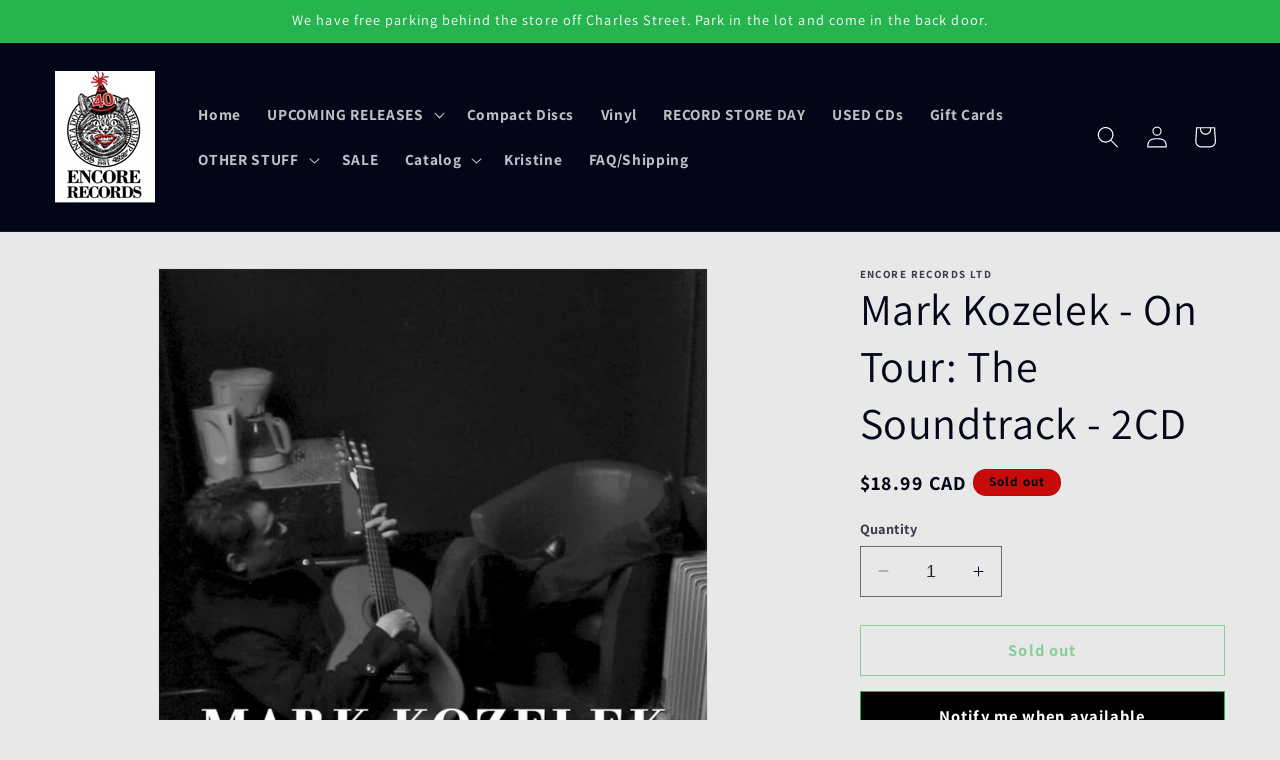

--- FILE ---
content_type: text/javascript; charset=utf-8
request_url: https://encorerecords.ca/products/mark-kozelek-on-tour-2cd.js
body_size: 643
content:
{"id":1378548940847,"title":"Mark Kozelek - On Tour: The Soundtrack - 2CD","handle":"mark-kozelek-on-tour-2cd","description":"\u003cp\u003e\u003cspan mce-data-marked=\"1\"\u003e2 Cd\u003c\/span\u003e\u003c\/p\u003e\n\u003cp\u003e \u003c\/p\u003e","published_at":"2019-09-05T11:15:30-04:00","created_at":"2019-09-05T11:15:30-04:00","vendor":"Encore Records Ltd","type":"Compact Disc","tags":["Mark Kozelek","sun kil moon"],"price":1899,"price_min":1899,"price_max":1899,"available":false,"price_varies":false,"compare_at_price":0,"compare_at_price_min":0,"compare_at_price_max":0,"compare_at_price_varies":false,"variants":[{"id":12563336364079,"title":"Default Title","option1":"Default Title","option2":null,"option3":null,"sku":"CLAM BOX 01 (HipHop)","requires_shipping":true,"taxable":true,"featured_image":null,"available":false,"name":"Mark Kozelek - On Tour: The Soundtrack - 2CD","public_title":null,"options":["Default Title"],"price":1899,"weight":249,"compare_at_price":0,"inventory_quantity":0,"inventory_management":"shopify","inventory_policy":"deny","barcode":"634457867420","requires_selling_plan":false,"selling_plan_allocations":[]}],"images":["\/\/cdn.shopify.com\/s\/files\/1\/1546\/6351\/products\/on_tour.jpg?v=1571439659"],"featured_image":"\/\/cdn.shopify.com\/s\/files\/1\/1546\/6351\/products\/on_tour.jpg?v=1571439659","options":[{"name":"Title","position":1,"values":["Default Title"]}],"url":"\/products\/mark-kozelek-on-tour-2cd","media":[{"alt":null,"id":2439748124805,"position":1,"preview_image":{"aspect_ratio":1.0,"height":1000,"width":1000,"src":"https:\/\/cdn.shopify.com\/s\/files\/1\/1546\/6351\/products\/on_tour.jpg?v=1571439659"},"aspect_ratio":1.0,"height":1000,"media_type":"image","src":"https:\/\/cdn.shopify.com\/s\/files\/1\/1546\/6351\/products\/on_tour.jpg?v=1571439659","width":1000}],"requires_selling_plan":false,"selling_plan_groups":[]}